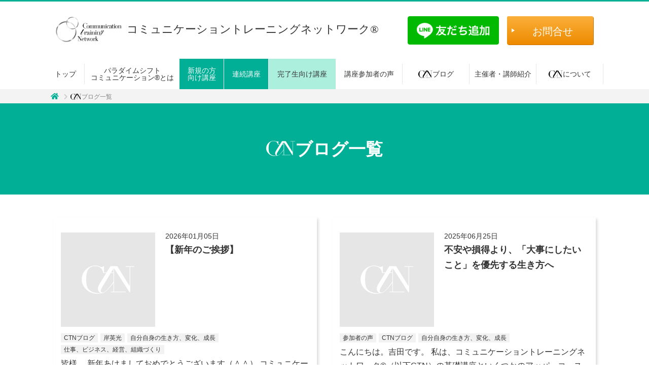

--- FILE ---
content_type: text/html; charset=UTF-8
request_url: https://communication.ne.jp/category/%E8%87%AA%E5%88%86%E8%87%AA%E8%BA%AB%E3%81%AE%E7%94%9F%E3%81%8D%E6%96%B9%E3%80%81%E5%A4%89%E5%8C%96%E3%80%81%E6%88%90%E9%95%B7/
body_size: 12784
content:
<!DOCTYPE html>
<html dir="ltr" lang="ja" prefix="og: https://ogp.me/ns#">
<head>
<meta charset="UTF-8">
<meta http-equiv="X-UA-Compatible" content="IE=edge"> 
<meta name="viewport" content="width=device-width, initial-scale=1">
<link rel="shortcut icon" type="image/x-icon" href="https://communication.ne.jp/wp_new/wp-content/themes/ctn/img/common/favicon.ico">
<link rel="stylesheet" href="https://stackpath.bootstrapcdn.com/bootstrap/4.3.1/css/bootstrap.min.css" integrity="sha384-ggOyR0iXCbMQv3Xipma34MD+dH/1fQ784/j6cY/iJTQUOhcWr7x9JvoRxT2MZw1T" crossorigin="anonymous">

<link rel="stylesheet" href="https://use.fontawesome.com/releases/v5.7.2/css/all.css" integrity="sha384-fnmOCqbTlWIlj8LyTjo7mOUStjsKC4pOpQbqyi7RrhN7udi9RwhKkMHpvLbHG9Sr" crossorigin="anonymous" rel="preload" as="style">




<link media="all" href="https://communication.ne.jp/wp_new/wp-content/cache/autoptimize/css/autoptimize_352022618fdaee502466942a8f2085b3.css" rel="stylesheet"><link media="screen" href="https://communication.ne.jp/wp_new/wp-content/cache/autoptimize/css/autoptimize_00df71b5809d374b00ce03791ac8fac1.css" rel="stylesheet"><title>自分自身の生き方、変化、成長 | コミュニケーショントレーニングネットワーク®</title>

		<!-- All in One SEO 4.9.2 - aioseo.com -->
	<meta name="robots" content="noindex, max-image-preview:large" />
	<link rel="canonical" href="https://communication.ne.jp/category/%e8%87%aa%e5%88%86%e8%87%aa%e8%ba%ab%e3%81%ae%e7%94%9f%e3%81%8d%e6%96%b9%e3%80%81%e5%a4%89%e5%8c%96%e3%80%81%e6%88%90%e9%95%b7/" />
	<link rel="next" href="https://communication.ne.jp/category/%E8%87%AA%E5%88%86%E8%87%AA%E8%BA%AB%E3%81%AE%E7%94%9F%E3%81%8D%E6%96%B9%E3%80%81%E5%A4%89%E5%8C%96%E3%80%81%E6%88%90%E9%95%B7/page/2/" />
	<meta name="generator" content="All in One SEO (AIOSEO) 4.9.2" />
		<script type="application/ld+json" class="aioseo-schema">
			{"@context":"https:\/\/schema.org","@graph":[{"@type":"BreadcrumbList","@id":"https:\/\/communication.ne.jp\/category\/%E8%87%AA%E5%88%86%E8%87%AA%E8%BA%AB%E3%81%AE%E7%94%9F%E3%81%8D%E6%96%B9%E3%80%81%E5%A4%89%E5%8C%96%E3%80%81%E6%88%90%E9%95%B7\/#breadcrumblist","itemListElement":[{"@type":"ListItem","@id":"https:\/\/communication.ne.jp#listItem","position":1,"name":"Home","item":"https:\/\/communication.ne.jp","nextItem":{"@type":"ListItem","@id":"https:\/\/communication.ne.jp\/category\/%e8%87%aa%e5%88%86%e8%87%aa%e8%ba%ab%e3%81%ae%e7%94%9f%e3%81%8d%e6%96%b9%e3%80%81%e5%a4%89%e5%8c%96%e3%80%81%e6%88%90%e9%95%b7\/#listItem","name":"\u81ea\u5206\u81ea\u8eab\u306e\u751f\u304d\u65b9\u3001\u5909\u5316\u3001\u6210\u9577"}},{"@type":"ListItem","@id":"https:\/\/communication.ne.jp\/category\/%e8%87%aa%e5%88%86%e8%87%aa%e8%ba%ab%e3%81%ae%e7%94%9f%e3%81%8d%e6%96%b9%e3%80%81%e5%a4%89%e5%8c%96%e3%80%81%e6%88%90%e9%95%b7\/#listItem","position":2,"name":"\u81ea\u5206\u81ea\u8eab\u306e\u751f\u304d\u65b9\u3001\u5909\u5316\u3001\u6210\u9577","previousItem":{"@type":"ListItem","@id":"https:\/\/communication.ne.jp#listItem","name":"Home"}}]},{"@type":"CollectionPage","@id":"https:\/\/communication.ne.jp\/category\/%E8%87%AA%E5%88%86%E8%87%AA%E8%BA%AB%E3%81%AE%E7%94%9F%E3%81%8D%E6%96%B9%E3%80%81%E5%A4%89%E5%8C%96%E3%80%81%E6%88%90%E9%95%B7\/#collectionpage","url":"https:\/\/communication.ne.jp\/category\/%E8%87%AA%E5%88%86%E8%87%AA%E8%BA%AB%E3%81%AE%E7%94%9F%E3%81%8D%E6%96%B9%E3%80%81%E5%A4%89%E5%8C%96%E3%80%81%E6%88%90%E9%95%B7\/","name":"\u81ea\u5206\u81ea\u8eab\u306e\u751f\u304d\u65b9\u3001\u5909\u5316\u3001\u6210\u9577 | \u30b3\u30df\u30e5\u30cb\u30b1\u30fc\u30b7\u30e7\u30f3\u30c8\u30ec\u30fc\u30cb\u30f3\u30b0\u30cd\u30c3\u30c8\u30ef\u30fc\u30af\u00ae","inLanguage":"ja","isPartOf":{"@id":"https:\/\/communication.ne.jp\/#website"},"breadcrumb":{"@id":"https:\/\/communication.ne.jp\/category\/%E8%87%AA%E5%88%86%E8%87%AA%E8%BA%AB%E3%81%AE%E7%94%9F%E3%81%8D%E6%96%B9%E3%80%81%E5%A4%89%E5%8C%96%E3%80%81%E6%88%90%E9%95%B7\/#breadcrumblist"}},{"@type":"Organization","@id":"https:\/\/communication.ne.jp\/#organization","name":"\u30b3\u30df\u30e5\u30cb\u30b1\u30fc\u30b7\u30e7\u30f3\u30c8\u30ec\u30fc\u30cb\u30f3\u30b0\u30cd\u30c3\u30c8\u30ef\u30fc\u30af\u00ae","description":"\u30b3\u30fc\u30c1\u30f3\u30b0\u30bb\u30c3\u30b7\u30e7\u30f3\u3001\u7814\u4fee\u3001\u8b1b\u5ea7\u3001\u30bb\u30df\u30ca\u30fc\u306a\u3069\u6a5f\u80fd\u3059\u308b\u30b3\u30df\u30e5\u30cb\u30b1\u30fc\u30b7\u30e7\u30f3\u30bb\u30f3\u30b9\u3092\u3001\u7686\u69d8\u306b\u304a\u5c4a\u3051\u3057\u3066\u3044\u307e\u3059\u3002","url":"https:\/\/communication.ne.jp\/","sameAs":["https:\/\/twitter.com\/CTN_coach"]},{"@type":"WebSite","@id":"https:\/\/communication.ne.jp\/#website","url":"https:\/\/communication.ne.jp\/","name":"\u30b3\u30df\u30e5\u30cb\u30b1\u30fc\u30b7\u30e7\u30f3\u30c8\u30ec\u30fc\u30cb\u30f3\u30b0\u30cd\u30c3\u30c8\u30ef\u30fc\u30af\u00ae","description":"\u30b3\u30fc\u30c1\u30f3\u30b0\u30bb\u30c3\u30b7\u30e7\u30f3\u3001\u7814\u4fee\u3001\u8b1b\u5ea7\u3001\u30bb\u30df\u30ca\u30fc\u306a\u3069\u6a5f\u80fd\u3059\u308b\u30b3\u30df\u30e5\u30cb\u30b1\u30fc\u30b7\u30e7\u30f3\u30bb\u30f3\u30b9\u3092\u3001\u7686\u69d8\u306b\u304a\u5c4a\u3051\u3057\u3066\u3044\u307e\u3059\u3002","inLanguage":"ja","publisher":{"@id":"https:\/\/communication.ne.jp\/#organization"}}]}
		</script>
		<!-- All in One SEO -->

<link rel='dns-prefetch' href='//static.addtoany.com' />
<link rel='dns-prefetch' href='//ajaxzip3.github.io' />
<link rel='dns-prefetch' href='//stats.wp.com' />
<link href='https://fonts.gstatic.com' crossorigin='anonymous' rel='preconnect' />
<link href='https://ajax.googleapis.com' rel='preconnect' />
<link href='https://fonts.googleapis.com' rel='preconnect' />
<link rel="alternate" type="application/rss+xml" title="コミュニケーショントレーニングネットワーク® &raquo; 自分自身の生き方、変化、成長 カテゴリーのフィード" href="https://communication.ne.jp/category/%e8%87%aa%e5%88%86%e8%87%aa%e8%ba%ab%e3%81%ae%e7%94%9f%e3%81%8d%e6%96%b9%e3%80%81%e5%a4%89%e5%8c%96%e3%80%81%e6%88%90%e9%95%b7/feed/" />






<script type="text/javascript" id="addtoany-core-js-before">
/* <![CDATA[ */
window.a2a_config=window.a2a_config||{};a2a_config.callbacks=[];a2a_config.overlays=[];a2a_config.templates={};a2a_localize = {
	Share: "共有",
	Save: "ブックマーク",
	Subscribe: "購読",
	Email: "メール",
	Bookmark: "ブックマーク",
	ShowAll: "すべて表示する",
	ShowLess: "小さく表示する",
	FindServices: "サービスを探す",
	FindAnyServiceToAddTo: "追加するサービスを今すぐ探す",
	PoweredBy: "Powered by",
	ShareViaEmail: "メールでシェアする",
	SubscribeViaEmail: "メールで購読する",
	BookmarkInYourBrowser: "ブラウザにブックマーク",
	BookmarkInstructions: "このページをブックマークするには、 Ctrl+D または \u2318+D を押下。",
	AddToYourFavorites: "お気に入りに追加",
	SendFromWebOrProgram: "任意のメールアドレスまたはメールプログラムから送信",
	EmailProgram: "メールプログラム",
	More: "詳細&#8230;",
	ThanksForSharing: "共有ありがとうございます !",
	ThanksForFollowing: "フォローありがとうございます !"
};


//# sourceURL=addtoany-core-js-before
/* ]]> */
</script>
<script type="text/javascript" defer src="https://static.addtoany.com/menu/page.js" id="addtoany-core-js"></script>
<script type="text/javascript" src="https://communication.ne.jp/wp_new/wp-includes/js/jquery/jquery.min.js" id="jquery-core-js"></script>
<script type="text/javascript" src="https://communication.ne.jp/wp_new/wp-includes/js/jquery/jquery-migrate.min.js" id="jquery-migrate-js"></script>
<script type="text/javascript" defer src="https://communication.ne.jp/wp_new/wp-content/plugins/add-to-any/addtoany.min.js" id="addtoany-jquery-js"></script>
<link rel="https://api.w.org/" href="https://communication.ne.jp/wp-json/" /><link rel="alternate" title="JSON" type="application/json" href="https://communication.ne.jp/wp-json/wp/v2/categories/14" />	
		<!-- Google Tag Manager -->
<script>(function(w,d,s,l,i){w[l]=w[l]||[];w[l].push({'gtm.start':
new Date().getTime(),event:'gtm.js'});var f=d.getElementsByTagName(s)[0],
j=d.createElement(s),dl=l!='dataLayer'?'&l='+l:'';j.async=true;j.src=
'https://www.googletagmanager.com/gtm.js?id='+i+dl;f.parentNode.insertBefore(j,f);
})(window,document,'script','dataLayer','GTM-MW6SFQH');</script>
<!-- End Google Tag Manager -->
<link rel="icon" href="https://communication.ne.jp/wp_new/wp-content/uploads/2026/01/cropped-logo-32x32.png" sizes="32x32" />
<link rel="icon" href="https://communication.ne.jp/wp_new/wp-content/uploads/2026/01/cropped-logo-192x192.png" sizes="192x192" />
<link rel="apple-touch-icon" href="https://communication.ne.jp/wp_new/wp-content/uploads/2026/01/cropped-logo-180x180.png" />
<meta name="msapplication-TileImage" content="https://communication.ne.jp/wp_new/wp-content/uploads/2026/01/cropped-logo-270x270.png" />
<noscript><style id="rocket-lazyload-nojs-css">.rll-youtube-player, [data-lazy-src]{display:none !important;}</style></noscript></head>
<body>
<header ontouchstart="">
	<div class="header_top_area">
					<a href="https://communication.ne.jp/" class="logo"><div class="logo_area"><noscript><img src="https://communication.ne.jp/wp_new/wp-content/themes/ctn/img/common/logo_ttl.svg" alt="コミュニケーショントレーニングネットワーク"></noscript><img class="lazyload" src='data:image/svg+xml,%3Csvg%20xmlns=%22http://www.w3.org/2000/svg%22%20viewBox=%220%200%20210%20140%22%3E%3C/svg%3E' data-src="https://communication.ne.jp/wp_new/wp-content/themes/ctn/img/common/logo_ttl.svg" alt="コミュニケーショントレーニングネットワーク"><span>コミュニケーション<br class="pc-hidden">トレーニングネットワーク®</span></div></a>
		        <!--<div class="line-it-button" data-lang="ja" data-type="friend" data-env="REAL"   data-lineId="@014mugqm" style="display: none;"></div>
            <script src="https://www.line-website.com/social-plugins/js/thirdparty/loader.min.js" async="async" defer="defer"></script>-->
		<div class="header_contact">
            <a href="https://lin.ee/TuYvAPt" class="head_line"><noscript><img src="https://scdn.line-apps.com/n/line_add_friends/btn/ja.png" alt="友だち追加" height="36" border="0"></noscript><img class="lazyload" src='data:image/svg+xml,%3Csvg%20xmlns=%22http://www.w3.org/2000/svg%22%20viewBox=%220%200%20210%2036%22%3E%3C/svg%3E' data-src="https://scdn.line-apps.com/n/line_add_friends/btn/ja.png" alt="友だち追加" height="36" border="0"></a>
			<a href="https://communication.ne.jp/contact/" class="mail">お問合せ</a>
		</div>
	</div>
	<div class="navigation">
		<div class="nav-container">
			<!-- navi for pc-->
			<nav id="gnav" class="pc_navi">
				<ul class="nav-list gnavi_pc">
					<li class="gn_item1"><a href="https://communication.ne.jp/">トップ</a></li>
					<li class="gn_item2"><a href="https://communication.ne.jp/how/">パラダイムシフト<br>コミュニケーション®とは</a></li>
					<!--<li class="gn_item3"><a href="https://communication.ne.jp/taiken/" class="gnavi_btn gnavi_btn_l">体験講座</a></li>-->
                    <li class="gn_item3">
                        <a href="https://communication.ne.jp/taiken/" class="gnavi_btn gnavi_btn_l">新規の方<br>向け講座</a>
                        <div class="menu">
							<ul class="menu_inner">
                                <li><a href="https://communication.ne.jp/taiken/">体験講座</a></li>
                                <li><a href="https://communication.ne.jp/course/ad_hoc/">AD-HOC講座</a></li>
							</ul>
						</div>
                    </li>
					<li class="gn_item4 toggle">
						<a href="https://communication.ne.jp/course/basic/" class="gnavi_btn gnavi_btn_r">連続講座</a>
						<div class="menu">
							<ul class="menu_inner">
								<li><a href="https://communication.ne.jp/course/paradigm-essence/">パラダイムエッセンスコース</a></li>
								<li><a href="https://communication.ne.jp/course/communication-essence/">コミュニケーションエッセンスコース</a></li>
							</ul>
						</div>
					</li>
<!--
					<li class="gn_item5 toggle">
						<a href="https://communication.ne.jp/japan/">全国講座窓口一覧</a>
						<div class="menu">
							<ul class="menu_inner menu_inner_top">
								<li><a href="https://communication.ne.jp/hokkaido/">北海道</a></li>
								<li><a href="https://communication.ne.jp/morioka/">盛岡</a></li>
								<li><a href="https://communication.ne.jp/sendai/">仙台</a></li>
								<li><a href="https://communication.ne.jp/tokyo/">東京</a></li>
							</ul>
							<ul class="menu_inner">
								<li><a href="https://communication.ne.jp/osaka/">大阪</a></li>
								<li><a href="https://communication.ne.jp/chushikoku/">中四国</a></li>
								<li><a href="https://communication.ne.jp/kyushu/">九州</a></li>
								<li><a href="https://communication.ne.jp/okinawa/">沖縄</a></li>
							</ul>
						</div>
					</li>
-->
					<li class="gn_item5 toggle">
						<a href="javascript:void(0)">完了生向け講座</a>
						<div class="menu">
							<ul class="menu_inner">
								<li><a href="https://communication.ne.jp/course/upper/">アッパーコース</a></li>
								<li><a href="https://communication.ne.jp/course/practice/">プラクティスコース</a></li>
                                <li><a href="https://communication.ne.jp/course/ad_hoc/">AD-HOC講座</a></li>
							</ul>
						</div>
					</li>
					<li class="gn_item6 toggle">
						<a href="https://communication.ne.jp/voice/">講座参加者の声</a>
						<div class="menu">
							<ul class="menu_inner">
								<li><a href="https://communication.ne.jp/voice/">講座参加者の声</a></li>
								<li><a href="https://communication.ne.jp/ctnfriends/"><noscript><img src="https://communication.ne.jp/wp_new/wp-content/themes/ctn/img/common/logo_white.svg" alt="コミュニケーショントレーニングネットワーク" class="ctn_logo"></noscript><img src='data:image/svg+xml,%3Csvg%20xmlns=%22http://www.w3.org/2000/svg%22%20viewBox=%220%200%20210%20140%22%3E%3C/svg%3E' data-src="https://communication.ne.jp/wp_new/wp-content/themes/ctn/img/common/logo_white.svg" alt="コミュニケーショントレーニングネットワーク" class="lazyload ctn_logo">フレンズ</a></li>
							</ul>
						</div>
					</li>
					<li class="gn_item7"><a href="https://communication.ne.jp/blog/"><noscript><img src="https://communication.ne.jp/wp_new/wp-content/themes/ctn/img/common/logo.svg" alt="コミュニケーショントレーニングネットワーク" class="ctn_logo"></noscript><img src='data:image/svg+xml,%3Csvg%20xmlns=%22http://www.w3.org/2000/svg%22%20viewBox=%220%200%20210%20140%22%3E%3C/svg%3E' data-src="https://communication.ne.jp/wp_new/wp-content/themes/ctn/img/common/logo.svg" alt="コミュニケーショントレーニングネットワーク" class="lazyload ctn_logo">ブログ</a></li>
					<li class="gn_item8 toggle">
						<a href="https://communication.ne.jp/instructor/">主催者・講師紹介</a>
						<div class="menu">
							<ul class="menu_inner">
								<li><a href="https://communication.ne.jp/request-instructor/">研修・講演・コーチングセッションのご依頼</a></li>
							</ul>
						</div>
					</li>
					<li class="gn_item9 toggle">
						<a href="https://communication.ne.jp/aboutus/"><noscript><img src="https://communication.ne.jp/wp_new/wp-content/themes/ctn/img/common/logo.svg" alt="コミュニケーショントレーニングネットワーク" class="ctn_logo"></noscript><img src='data:image/svg+xml,%3Csvg%20xmlns=%22http://www.w3.org/2000/svg%22%20viewBox=%220%200%20210%20140%22%3E%3C/svg%3E' data-src="https://communication.ne.jp/wp_new/wp-content/themes/ctn/img/common/logo.svg" alt="コミュニケーショントレーニングネットワーク" class="lazyload ctn_logo">について</a>
						<div class="menu">
							<ul class="menu_inner">
								<li><a href="https://communication.ne.jp/profile/">統括責任者からメッセージ</a></li>
                                <li><a href="https://communication.ne.jp/youtube_list/">YouTube一覧</a></li>
							</ul>
						</div>
					</li>
				</ul>
			</nav>
			<!-- navi for sp-->
			<nav class="mobile_navi">
				<div class="nav-mobile"><a id="nav-toggle" href="javascript:void(0)"><span></span></a></div>
				<ul class="nav-list gnavi_mobile">
					<li><a href="https://communication.ne.jp/">トップ</a></li>
					<li><a href="https://communication.ne.jp/how/">パラダイムシフトコミュニケーション®とは</a></li>
					<li class="gn_item5"><a href="javascript:void(0)">新規の方向け講座<i class="fas fa-angle-down"></i></a>
                        <ul class="nav-dropdown">
                            <li><a href="https://communication.ne.jp/course/ad_hoc/">AD-HOC講座</a></li>
                            <li><a href="https://communication.ne.jp/taiken/">体験講座</a></li>
                        </ul>
                    </li>
					<li><a href="https://communication.ne.jp/course/basic/" class="gnavi_btn gnavi_btn_r">連続講座</a></li>
					<li><a href="https://communication.ne.jp/course/paradigm-essence/">パラダイムエッセンスコース</a></li>
					<li><a href="https://communication.ne.jp/course/communication-essence/">コミュニケーションエッセンスコース</a></li>
<!--
					<li><a href="javascript:void(0)">全国講座窓口一覧<i class="fas fa-angle-down"></i></a>
						<ul class="nav-dropdown">
							<li><a href="https://communication.ne.jp/hokkaido/">北海道</a></li>
							<li><a href="https://communication.ne.jp/morioka/">盛岡</a></li>
							<li><a href="https://communication.ne.jp/sendai/">仙台</a></li>
							<li><a href="https://communication.ne.jp/tokyo/">東京</a></li>
							<li><a href="https://communication.ne.jp/osaka/">大阪</a></li>
							<li><a href="https://communication.ne.jp/chushikoku/">中四国</a></li>
							<li><a href="https://communication.ne.jp/kyushu/">九州</a></li>
							<li><a href="https://communication.ne.jp/okinawa/">沖縄</a></li>
						</ul>
					</li>
-->
					<li class="gn_item5"><a href="javascript:void(0)">完了生向け講座<i class="fas fa-angle-down"></i></a>
						<ul class="nav-dropdown">
							<li><a href="https://communication.ne.jp/course/upper/">アッパーコース</a></li>
							<li><a href="https://communication.ne.jp/course/practice/">プラクティスコース</a></li>
                            <li><a href="https://communication.ne.jp/course/ad_hoc/">AD-HOC講座</a></li>
						</ul>
					</li>
					<li><a href="https://communication.ne.jp/voice/">講座参加者の声</a></li>
					<li><a href="https://communication.ne.jp/ctnfriends/"><noscript><img src="https://communication.ne.jp/wp_new/wp-content/themes/ctn/img/common/logo.svg" alt="コミュニケーショントレーニングネットワーク" class="ctn_logo"></noscript><img src='data:image/svg+xml,%3Csvg%20xmlns=%22http://www.w3.org/2000/svg%22%20viewBox=%220%200%20210%20140%22%3E%3C/svg%3E' data-src="https://communication.ne.jp/wp_new/wp-content/themes/ctn/img/common/logo.svg" alt="コミュニケーショントレーニングネットワーク" class="lazyload ctn_logo">フレンズ</a></li>
					<li><a href="https://communication.ne.jp/blog/"><noscript><img src="https://communication.ne.jp/wp_new/wp-content/themes/ctn/img/common/logo.svg" alt="コミュニケーショントレーニングネットワーク" class="ctn_logo"></noscript><img src='data:image/svg+xml,%3Csvg%20xmlns=%22http://www.w3.org/2000/svg%22%20viewBox=%220%200%20210%20140%22%3E%3C/svg%3E' data-src="https://communication.ne.jp/wp_new/wp-content/themes/ctn/img/common/logo.svg" alt="コミュニケーショントレーニングネットワーク" class="lazyload ctn_logo">ブログ</a></li>
					<li><a href="https://communication.ne.jp/instructor/">主催者・講師紹介</a></li>
					<li><a href="https://communication.ne.jp/request-instructor/">研修・講演・コーチングセッションのご依頼</a></li>
					<li><a href="https://communication.ne.jp/aboutus/"><noscript><img src="https://communication.ne.jp/wp_new/wp-content/themes/ctn/img/common/logo.svg" alt="コミュニケーショントレーニングネットワーク" class="ctn_logo"></noscript><img src='data:image/svg+xml,%3Csvg%20xmlns=%22http://www.w3.org/2000/svg%22%20viewBox=%220%200%20210%20140%22%3E%3C/svg%3E' data-src="https://communication.ne.jp/wp_new/wp-content/themes/ctn/img/common/logo.svg" alt="コミュニケーショントレーニングネットワーク" class="lazyload ctn_logo">について</a></li>
					<li><a href="https://communication.ne.jp/profile/">統括責任者からメッセージ</a></li>
                    <li><a href="https://communication.ne.jp/youtube_list/">YouTube一覧</a></li>
                    <li><a href="https://lin.ee/TuYvAPt" class="head_line"><noscript><img src="https://scdn.line-apps.com/n/line_add_friends/btn/ja.png" alt="友だち追加"></noscript><img class="lazyload" src='data:image/svg+xml,%3Csvg%20xmlns=%22http://www.w3.org/2000/svg%22%20viewBox=%220%200%20210%20140%22%3E%3C/svg%3E' data-src="https://scdn.line-apps.com/n/line_add_friends/btn/ja.png" alt="友だち追加"></a></li>
				</ul>
		    </nav>
		</div>
	</div>
</header>
<!-- /#head-area -->
<div class="wrap page_lower page_blog" ontouchstart="">
	<div class="topic_path">
		<div class="topic_path_inner">
			<a href="https://communication.ne.jp/"><i class="fas fa-home"></i></a>
			<i class="fas fa-chevron-right"></i><span><noscript><img src="https://communication.ne.jp/wp_new/wp-content/themes/ctn/img/common/logo.svg" alt="コミュニケーショントレーニングネットワーク" class="ctn_logo"></noscript><img src='data:image/svg+xml,%3Csvg%20xmlns=%22http://www.w3.org/2000/svg%22%20viewBox=%220%200%20210%20140%22%3E%3C/svg%3E' data-src="https://communication.ne.jp/wp_new/wp-content/themes/ctn/img/common/logo.svg" alt="コミュニケーショントレーニングネットワーク" class="lazyload ctn_logo">ブログ一覧</span>
		</div>
	</div>
	<div class="mv_lower">
		<h1 class="mv_title"><noscript><img src="https://communication.ne.jp/wp_new/wp-content/themes/ctn/img/common/logo_white.svg" alt="コミュニケーショントレーニングネットワーク" class="ctn_logo"></noscript><img src='data:image/svg+xml,%3Csvg%20xmlns=%22http://www.w3.org/2000/svg%22%20viewBox=%220%200%20210%20140%22%3E%3C/svg%3E' data-src="https://communication.ne.jp/wp_new/wp-content/themes/ctn/img/common/logo_white.svg" alt="コミュニケーショントレーニングネットワーク" class="lazyload ctn_logo">ブログ一覧</h1>
	</div>
	<section class="sct_blog">
		<div class="inner">
			<div class="row">
																	<div class="col-sm-6">
						<div class="col_inner">
							<div class="box_top">
								<div class="col-l">
									<noscript><img src="https://communication.ne.jp/wp_new/wp-content/themes/ctn/img/common/noimage.jpg" alt="【新年のご挨拶】" /></noscript><img class="lazyload" src='data:image/svg+xml,%3Csvg%20xmlns=%22http://www.w3.org/2000/svg%22%20viewBox=%220%200%20210%20140%22%3E%3C/svg%3E' data-src="https://communication.ne.jp/wp_new/wp-content/themes/ctn/img/common/noimage.jpg" alt="【新年のご挨拶】" />
								</div>
								<div class="col-r">
									<div class="date">2026年01月05日</div>
									<p class="title">【新年のご挨拶】</p>
								</div>
							</div>
							<span class="category">CTNブログ</span><span class="category">岸英光</span><span class="category">自分自身の生き方、変化、成長</span><span class="category">仕事、ビジネス、経営、組織づくり</span>							<div class="excerpt"><p>皆様、 新年あけましておめでとうございます（＾＾） コミュニケーショントレーニングネットワークⓇ 統括責任者の岸 英光です。 いつも凛として広く深く強くてしなやかな パートナーシップを心の底からありがとうございます。 旧 [&hellip;]</p>
</div>
							<div class="btn_area">
								<a href="https://communication.ne.jp/260105/" class="detail-btn">続きをみる</a>
							</div>
						</div>
						</div>
																	<div class="col-sm-6">
						<div class="col_inner">
							<div class="box_top">
								<div class="col-l">
									<noscript><img src="https://communication.ne.jp/wp_new/wp-content/themes/ctn/img/common/noimage.jpg" alt="不安や損得より、「大事にしたいこと」を優先する生き方へ" /></noscript><img class="lazyload" src='data:image/svg+xml,%3Csvg%20xmlns=%22http://www.w3.org/2000/svg%22%20viewBox=%220%200%20210%20140%22%3E%3C/svg%3E' data-src="https://communication.ne.jp/wp_new/wp-content/themes/ctn/img/common/noimage.jpg" alt="不安や損得より、「大事にしたいこと」を優先する生き方へ" />
								</div>
								<div class="col-r">
									<div class="date">2025年06月25日</div>
									<p class="title">不安や損得より、「大事にしたいこと」を優先する生き方へ</p>
								</div>
							</div>
							<span class="category">参加者の声</span><span class="category">CTNブログ</span><span class="category">自分自身の生き方、変化、成長</span>							<div class="excerpt"><p>こんにちは。吉田です。 私は、コミュニケーショントレーニングネットワーク︎®（以下CTN）の基礎講座といくつかのアッパーコースを修了しました。 現在はシステム開発のマネージャーとして働く一方で、副業としてストレッチトレー [&hellip;]</p>
</div>
							<div class="btn_area">
								<a href="https://communication.ne.jp/18232/" class="detail-btn">続きをみる</a>
							</div>
						</div>
						</div>
																	<div class="col-sm-6">
						<div class="col_inner">
							<div class="box_top">
								<div class="col-l">
									<noscript><img src="https://communication.ne.jp/wp_new/wp-content/uploads/2025/02/DSC_0024-200x300.jpg" alt="「反対される…」の正体は自分だった？！パラダイムシフトで変わった世界" /></noscript><img class="lazyload" src='data:image/svg+xml,%3Csvg%20xmlns=%22http://www.w3.org/2000/svg%22%20viewBox=%220%200%20210%20140%22%3E%3C/svg%3E' data-src="https://communication.ne.jp/wp_new/wp-content/uploads/2025/02/DSC_0024-200x300.jpg" alt="「反対される…」の正体は自分だった？！パラダイムシフトで変わった世界" />
								</div>
								<div class="col-r">
									<div class="date">2025年02月16日</div>
									<p class="title">「反対される…」の正体は自分だった？！パラダイムシフトで変わった世界</p>
								</div>
							</div>
							<span class="category">参加者の声</span><span class="category">CTNブログ</span><span class="category">自分自身の生き方、変化、成長</span><span class="category">仕事、ビジネス、経営、組織づくり</span>							<div class="excerpt"><p>こんにちは。 CTNの講座完了生の相内です。 私は、私がやりたいことを宣⾔すると毎回反対する⼈が現れて行く手を阻むので、 長い間、この世の中は厳しいなぁと思いながら過ごしてきました。 ところがCTNの講座に参加してから⾒ [&hellip;]</p>
</div>
							<div class="btn_area">
								<a href="https://communication.ne.jp/b20250216/" class="detail-btn">続きをみる</a>
							</div>
						</div>
						</div>
																	<div class="col-sm-6">
						<div class="col_inner">
							<div class="box_top">
								<div class="col-l">
									<noscript><img src="https://communication.ne.jp/wp_new/wp-content/uploads/2024/08/29234055_s-300x200.jpg" alt="AD-HOC講座 vol.4　参加者さまの声" /></noscript><img class="lazyload" src='data:image/svg+xml,%3Csvg%20xmlns=%22http://www.w3.org/2000/svg%22%20viewBox=%220%200%20210%20140%22%3E%3C/svg%3E' data-src="https://communication.ne.jp/wp_new/wp-content/uploads/2024/08/29234055_s-300x200.jpg" alt="AD-HOC講座 vol.4　参加者さまの声" />
								</div>
								<div class="col-r">
									<div class="date">2025年02月15日</div>
									<p class="title">AD-HOC講座 vol.4　参加者さまの声</p>
								</div>
							</div>
							<span class="category">人間関係</span><span class="category">講座案内</span><span class="category">参加者の声</span><span class="category">CTNブログ</span><span class="category">岸英光</span><span class="category">講座・イベント情報、報告、講座に参加して</span><span class="category">家族、親子、子ども・親との関係など</span><span class="category">自分自身の生き方、変化、成長</span><span class="category">仕事、ビジネス、経営、組織づくり</span><span class="category">その他講座</span>							<div class="excerpt"><p>今年5月から新しくスタートしたAD-HOC講座 新規の方でも、完了生でも、参加された皆さまの創られた結果が素晴らしく、ほんの一部ですが、参加者様の声を皆さまにお届けします。 &nbsp; &nbsp; &nbsp; ▼　 [&hellip;]</p>
</div>
							<div class="btn_area">
								<a href="https://communication.ne.jp/24ah4_voice" class="detail-btn">続きをみる</a>
							</div>
						</div>
						</div>
																	<div class="col-sm-6">
						<div class="col_inner">
							<div class="box_top">
								<div class="col-l">
									<noscript><img src="https://communication.ne.jp/wp_new/wp-content/themes/ctn/img/common/noimage.jpg" alt="【新年のご挨拶】" /></noscript><img class="lazyload" src='data:image/svg+xml,%3Csvg%20xmlns=%22http://www.w3.org/2000/svg%22%20viewBox=%220%200%20210%20140%22%3E%3C/svg%3E' data-src="https://communication.ne.jp/wp_new/wp-content/themes/ctn/img/common/noimage.jpg" alt="【新年のご挨拶】" />
								</div>
								<div class="col-r">
									<div class="date">2025年01月06日</div>
									<p class="title">【新年のご挨拶】</p>
								</div>
							</div>
							<span class="category">CTNブログ</span><span class="category">岸英光</span><span class="category">自分自身の生き方、変化、成長</span><span class="category">仕事、ビジネス、経営、組織づくり</span>							<div class="excerpt"><p>新年あけましておめでとうございます（＾＾） コミュニケーショントレーニングネットワークⓇ統括責任者の岸 英光です。 いつも優しく深く、そして強くしなやかなパートナーシップを 心の底からありがとうございます。 旧年中は大変 [&hellip;]</p>
</div>
							<div class="btn_area">
								<a href="https://communication.ne.jp/b20250106/" class="detail-btn">続きをみる</a>
							</div>
						</div>
						</div>
																	<div class="col-sm-6">
						<div class="col_inner">
							<div class="box_top">
								<div class="col-l">
									<noscript><img src="https://communication.ne.jp/wp_new/wp-content/uploads/2024/08/29234055_s-300x200.jpg" alt="AD-HOC講座 vol.3　参加者さまの声" /></noscript><img class="lazyload" src='data:image/svg+xml,%3Csvg%20xmlns=%22http://www.w3.org/2000/svg%22%20viewBox=%220%200%20210%20140%22%3E%3C/svg%3E' data-src="https://communication.ne.jp/wp_new/wp-content/uploads/2024/08/29234055_s-300x200.jpg" alt="AD-HOC講座 vol.3　参加者さまの声" />
								</div>
								<div class="col-r">
									<div class="date">2024年11月01日</div>
									<p class="title">AD-HOC講座 vol.3　参加者さまの声</p>
								</div>
							</div>
							<span class="category">その他講座</span><span class="category">講座案内</span><span class="category">参加者の声</span><span class="category">CTNブログ</span><span class="category">岸英光</span><span class="category">講座・イベント情報、報告、講座に参加して</span><span class="category">家族、親子、子ども・親との関係など</span><span class="category">自分自身の生き方、変化、成長</span><span class="category">仕事、ビジネス、経営、組織づくり</span><span class="category">人間関係</span>							<div class="excerpt"><p>今年5月から新しくスタートしたAD-HOC講座 新規の方でも、完了生でも、参加された皆さまの創られた結果が素晴らしく、ほんの一部ですが、参加者様の声を皆さまにお届けします。 &nbsp; &nbsp; &nbsp; ▼　 [&hellip;]</p>
</div>
							<div class="btn_area">
								<a href="https://communication.ne.jp/24ah3_voice" class="detail-btn">続きをみる</a>
							</div>
						</div>
						</div>
																	<div class="col-sm-6">
						<div class="col_inner">
							<div class="box_top">
								<div class="col-l">
									<noscript><img src="https://communication.ne.jp/wp_new/wp-content/uploads/2024/08/29234055_s-300x200.jpg" alt="AD-HOC講座 vol.2　参加者さまの声" /></noscript><img class="lazyload" src='data:image/svg+xml,%3Csvg%20xmlns=%22http://www.w3.org/2000/svg%22%20viewBox=%220%200%20210%20140%22%3E%3C/svg%3E' data-src="https://communication.ne.jp/wp_new/wp-content/uploads/2024/08/29234055_s-300x200.jpg" alt="AD-HOC講座 vol.2　参加者さまの声" />
								</div>
								<div class="col-r">
									<div class="date">2024年08月19日</div>
									<p class="title">AD-HOC講座 vol.2　参加者さまの声</p>
								</div>
							</div>
							<span class="category">家族、親子、子ども・親との関係など</span><span class="category">参加者の声</span><span class="category">CTNブログ</span><span class="category">岸英光</span><span class="category">自分自身の生き方、変化、成長</span><span class="category">人間関係</span>							<div class="excerpt"><p>今年5月から新しくスタートしたAD-HOC講座 新規の方でも、完了生でも、参加された皆さまの創られた結果が素晴らしく、ほんの一部ですが、参加者様の声を皆さまにお届けします。 &nbsp; &nbsp; &nbsp; ▼　 [&hellip;]</p>
</div>
							<div class="btn_area">
								<a href="https://communication.ne.jp/24ah2_voice" class="detail-btn">続きをみる</a>
							</div>
						</div>
						</div>
																	<div class="col-sm-6">
						<div class="col_inner">
							<div class="box_top">
								<div class="col-l">
									<noscript><img src="https://communication.ne.jp/wp_new/wp-content/uploads/2024/08/4f519e326170af915566b1ca21d1ffa6-300x212.png" alt="やることが多くてパンク寸前…からの逆転！頑張らなくても軽やかに結果が出たお話" /></noscript><img class="lazyload" src='data:image/svg+xml,%3Csvg%20xmlns=%22http://www.w3.org/2000/svg%22%20viewBox=%220%200%20210%20140%22%3E%3C/svg%3E' data-src="https://communication.ne.jp/wp_new/wp-content/uploads/2024/08/4f519e326170af915566b1ca21d1ffa6-300x212.png" alt="やることが多くてパンク寸前…からの逆転！頑張らなくても軽やかに結果が出たお話" />
								</div>
								<div class="col-r">
									<div class="date">2024年08月01日</div>
									<p class="title">やることが多くてパンク寸前…からの逆転！頑張らなくても軽やかに結果が出たお話</p>
								</div>
							</div>
							<span class="category">講座案内</span><span class="category">CTNブログ</span><span class="category">自分自身の生き方、変化、成長</span><span class="category">仕事、ビジネス、経営、組織づくり</span>							<div class="excerpt"><p>こんにちは。 コミュニケーショントレーニングネットワーク®主催の牧野です。 5月から新しくローンチしたAD-HOC講座を担当しています。 AD-HOCとは、「特定の目的のため」とか「「行き当たりばったり」という意味のラテ [&hellip;]</p>
</div>
							<div class="btn_area">
								<a href="https://communication.ne.jp/b20240731/" class="detail-btn">続きをみる</a>
							</div>
						</div>
						</div>
																	<div class="col-sm-6">
						<div class="col_inner">
							<div class="box_top">
								<div class="col-l">
									<noscript><img src="https://communication.ne.jp/wp_new/wp-content/uploads/2024/07/c1e8b51fe13349dff12e237292e9af23.jpg" alt="うまくいかなかったことの先に・・・自分の想像を超えた結果が！！" /></noscript><img class="lazyload" src='data:image/svg+xml,%3Csvg%20xmlns=%22http://www.w3.org/2000/svg%22%20viewBox=%220%200%20210%20140%22%3E%3C/svg%3E' data-src="https://communication.ne.jp/wp_new/wp-content/uploads/2024/07/c1e8b51fe13349dff12e237292e9af23.jpg" alt="うまくいかなかったことの先に・・・自分の想像を超えた結果が！！" />
								</div>
								<div class="col-r">
									<div class="date">2024年07月17日</div>
									<p class="title">うまくいかなかったことの先に・・・自分の想像を超えた結果が！！</p>
								</div>
							</div>
							<span class="category">CTNブログ</span><span class="category">自分自身の生き方、変化、成長</span><span class="category">仕事、ビジネス、経営、組織づくり</span>							<div class="excerpt"><p>こんにちは、原　登志文です。 現在コミュニケーショントレーニングネットワーク®（以下CTN）で講師としてトレーニング中です。 みなさんはご自身の目標が達成できず、がっかりしたことはありませんか？ しかも何度やってもうまく [&hellip;]</p>
</div>
							<div class="btn_area">
								<a href="https://communication.ne.jp/b20240717/" class="detail-btn">続きをみる</a>
							</div>
						</div>
						</div>
																	<div class="col-sm-6">
						<div class="col_inner">
							<div class="box_top">
								<div class="col-l">
									<noscript><img src="https://communication.ne.jp/wp_new/wp-content/uploads/2024/07/20240602111830-300x225.jpeg" alt="人生を自分らしく成功するためのおすすめの方法" /></noscript><img class="lazyload" src='data:image/svg+xml,%3Csvg%20xmlns=%22http://www.w3.org/2000/svg%22%20viewBox=%220%200%20210%20140%22%3E%3C/svg%3E' data-src="https://communication.ne.jp/wp_new/wp-content/uploads/2024/07/20240602111830-300x225.jpeg" alt="人生を自分らしく成功するためのおすすめの方法" />
								</div>
								<div class="col-r">
									<div class="date">2024年07月10日</div>
									<p class="title">人生を自分らしく成功するためのおすすめの方法</p>
								</div>
							</div>
							<span class="category">自分自身の生き方、変化、成長</span><span class="category">仕事、ビジネス、経営、組織づくり</span><span class="category">CTNブログ</span>							<div class="excerpt"><p>こんにちは、大阪でWEBコンサルタントやコーチをしている上野山です。 私がパラダイムシフトコミュニケーション®（当初はコーチング）のセンスに出会って15年が経とうとしています。 コーチング、パラダイムシフト、自分、他者と [&hellip;]</p>
</div>
							<div class="btn_area">
								<a href="https://communication.ne.jp/b20240710/" class="detail-btn">続きをみる</a>
							</div>
						</div>
						</div>
					
			</div>
				<div class="pager_wrap">
		<ul class='pager_items clearfix'>			<li class='pager_item current'><span aria-current="page" class="page-numbers current">1</span></li>			<li class='pager_item'><span class="page-numbers dots">&hellip;</span></li>			<li class='pager_item'><a class="page-numbers" href="https://communication.ne.jp/category/%E8%87%AA%E5%88%86%E8%87%AA%E8%BA%AB%E3%81%AE%E7%94%9F%E3%81%8D%E6%96%B9%E3%80%81%E5%A4%89%E5%8C%96%E3%80%81%E6%88%90%E9%95%B7/page/23/">23</a></li>			<li class='pager_item'><a class="next page-numbers" href="https://communication.ne.jp/category/%E8%87%AA%E5%88%86%E8%87%AA%E8%BA%AB%E3%81%AE%E7%94%9F%E3%81%8D%E6%96%B9%E3%80%81%E5%A4%89%E5%8C%96%E3%80%81%E6%88%90%E9%95%B7/page/2/"><i class="fas fa-chevron-right"></i></a></li>		</ul>
	</div><!-- /pager_wrap -->
			<div class="row row_archive_list">
				<div class="col-sm-6">
					<div class="archive_list">
						<ul class="category_list">
						<li class="categories"><div class="title">カテゴリー</div><ul>	<li class="cat-item cat-item-18"><a href="https://communication.ne.jp/category/%e6%95%99%e8%82%b2/">教育</a>
</li>
	<li class="cat-item cat-item-202"><a href="https://communication.ne.jp/category/sonota/">その他講座</a>
</li>
	<li class="cat-item cat-item-184"><a href="https://communication.ne.jp/category/%e4%ba%ba%e9%96%93%e9%96%a2%e4%bf%82/">人間関係</a>
</li>
	<li class="cat-item cat-item-45"><a href="https://communication.ne.jp/category/%e7%a6%8f%e7%a5%89/">福祉</a>
</li>
	<li class="cat-item cat-item-32"><a href="https://communication.ne.jp/category/%e3%82%b9%e3%83%9d%e3%83%bc%e3%83%84/">スポーツ</a>
</li>
	<li class="cat-item cat-item-30"><a href="https://communication.ne.jp/category/%e4%bb%8b%e8%ad%b7%e3%80%81%e7%a6%8f%e7%a5%89/">介護、福祉</a>
</li>
	<li class="cat-item cat-item-25"><a href="https://communication.ne.jp/category/%e4%bb%95%e4%ba%8b%e3%80%81%e3%83%93%e3%82%b8%e3%83%8d%e3%82%b9%e3%80%81%e7%b5%8c%e5%96%b6%e3%80%81%e7%b5%84%e7%b9%94%e3%81%a5%e3%81%8f%e3%82%8a/">仕事、ビジネス、経営、組織づくり</a>
</li>
	<li class="cat-item cat-item-20"><a href="https://communication.ne.jp/category/%e6%97%a5%e5%b8%b8%e7%94%9f%e6%b4%bb%e3%81%a7%e3%81%ae%e6%b0%97%e3%81%a5%e3%81%8d%e3%80%81%e8%b6%a3%e5%91%b3/">日常生活での気づき、趣味</a>
</li>
	<li class="cat-item cat-item-19"><a href="https://communication.ne.jp/category/%e5%8c%bb%e7%99%82%e3%80%81%e7%9c%8b%e8%ad%b7%e3%80%81%e6%ad%af%e7%a7%91%e3%80%81%e3%83%aa%e3%83%8f%e3%83%93%e3%83%aa/">医療、看護、歯科、リハビリ</a>
</li>
	<li class="cat-item cat-item-14 current-cat"><a aria-current="page" href="https://communication.ne.jp/category/%e8%87%aa%e5%88%86%e8%87%aa%e8%ba%ab%e3%81%ae%e7%94%9f%e3%81%8d%e6%96%b9%e3%80%81%e5%a4%89%e5%8c%96%e3%80%81%e6%88%90%e9%95%b7/">自分自身の生き方、変化、成長</a>
</li>
	<li class="cat-item cat-item-13"><a href="https://communication.ne.jp/category/%e5%ae%b6%e6%97%8f%e3%80%81%e8%a6%aa%e5%ad%90%e3%80%81%e5%ad%90%e3%81%a9%e3%82%82%e3%83%bb%e8%a6%aa%e3%81%a8%e3%81%ae%e9%96%a2%e4%bf%82%e3%81%aa%e3%81%a9/">家族、親子、子ども・親との関係など</a>
</li>
	<li class="cat-item cat-item-12"><a href="https://communication.ne.jp/category/%e8%ac%9b%e5%ba%a7%e3%83%bb%e3%82%a4%e3%83%99%e3%83%b3%e3%83%88%e6%83%85%e5%a0%b1%e3%80%81%e5%a0%b1%e5%91%8a%e3%80%81%e8%ac%9b%e5%ba%a7%e3%81%ab%e5%8f%82%e5%8a%a0%e3%81%97%e3%81%a6/">講座・イベント情報、報告、講座に参加して</a>
</li>
	<li class="cat-item cat-item-11"><a href="https://communication.ne.jp/category/%e5%b2%b8%e8%8b%b1%e5%85%89/">岸英光</a>
</li>
	<li class="cat-item cat-item-10"><a href="https://communication.ne.jp/category/ctn-blog/">CTNブログ</a>
</li>
	<li class="cat-item cat-item-9"><a href="https://communication.ne.jp/category/m-magazine/">メルマガ</a>
</li>
	<li class="cat-item cat-item-8"><a href="https://communication.ne.jp/category/voice/">参加者の声</a>
</li>
	<li class="cat-item cat-item-7"><a href="https://communication.ne.jp/category/kouza/">講座案内</a>
</li>
	<li class="cat-item cat-item-1"><a href="https://communication.ne.jp/category/%e6%9c%aa%e5%88%86%e9%a1%9e/">未分類</a>
</li>
</ul></li>						</ul>
					</div>
				</div>
				<div class="col-sm-6">
<!--
					<div class="archive_list">
						<ul class="monthly_list">
							<li>
								<div class="title">月別アーカイブ</div>
								<ul>
									<li><a href='https://communication.ne.jp/date/2026/01/'>2026年1月</a></li>
	<li><a href='https://communication.ne.jp/date/2025/10/'>2025年10月</a></li>
	<li><a href='https://communication.ne.jp/date/2025/07/'>2025年7月</a></li>
	<li><a href='https://communication.ne.jp/date/2025/06/'>2025年6月</a></li>
	<li><a href='https://communication.ne.jp/date/2025/02/'>2025年2月</a></li>
	<li><a href='https://communication.ne.jp/date/2025/01/'>2025年1月</a></li>
	<li><a href='https://communication.ne.jp/date/2024/11/'>2024年11月</a></li>
	<li><a href='https://communication.ne.jp/date/2024/08/'>2024年8月</a></li>
	<li><a href='https://communication.ne.jp/date/2024/07/'>2024年7月</a></li>
	<li><a href='https://communication.ne.jp/date/2024/06/'>2024年6月</a></li>
	<li><a href='https://communication.ne.jp/date/2024/05/'>2024年5月</a></li>
	<li><a href='https://communication.ne.jp/date/2024/04/'>2024年4月</a></li>
								</ul>
							</li>
						</ul>
					</div>
-->
					<div class="archive_list month_archive_list">
						<div class="title">月別アーカイブ</div>
						<ul class="archive-list"><li class="year acv_open current">2026年<ul class="month-archive-list">	<li><a href='https://communication.ne.jp/date/2026/01/'>2026年1月</a>&nbsp;(1)</ul><li class="year">2025年<ul class="month-archive-list"></li>
	<li><a href='https://communication.ne.jp/date/2025/10/'>2025年10月</a>&nbsp;(1)</li>
	<li><a href='https://communication.ne.jp/date/2025/07/'>2025年7月</a>&nbsp;(1)</li>
	<li><a href='https://communication.ne.jp/date/2025/06/'>2025年6月</a>&nbsp;(1)</li>
	<li><a href='https://communication.ne.jp/date/2025/02/'>2025年2月</a>&nbsp;(2)</li>
	<li><a href='https://communication.ne.jp/date/2025/01/'>2025年1月</a>&nbsp;(1)</ul><li class="year">2024年<ul class="month-archive-list"></li>
	<li><a href='https://communication.ne.jp/date/2024/11/'>2024年11月</a>&nbsp;(1)</li>
	<li><a href='https://communication.ne.jp/date/2024/08/'>2024年8月</a>&nbsp;(3)</li>
	<li><a href='https://communication.ne.jp/date/2024/07/'>2024年7月</a>&nbsp;(4)</li>
	<li><a href='https://communication.ne.jp/date/2024/06/'>2024年6月</a>&nbsp;(5)</li>
	<li><a href='https://communication.ne.jp/date/2024/05/'>2024年5月</a>&nbsp;(5)</li>
	<li><a href='https://communication.ne.jp/date/2024/04/'>2024年4月</a>&nbsp;(4)</li>
	<li><a href='https://communication.ne.jp/date/2024/03/'>2024年3月</a>&nbsp;(4)</li>
	<li><a href='https://communication.ne.jp/date/2024/02/'>2024年2月</a>&nbsp;(4)</li>
	<li><a href='https://communication.ne.jp/date/2024/01/'>2024年1月</a>&nbsp;(5)</ul><li class="year">2023年<ul class="month-archive-list"></li>
	<li><a href='https://communication.ne.jp/date/2023/12/'>2023年12月</a>&nbsp;(4)</li>
	<li><a href='https://communication.ne.jp/date/2023/11/'>2023年11月</a>&nbsp;(5)</li>
	<li><a href='https://communication.ne.jp/date/2023/10/'>2023年10月</a>&nbsp;(5)</li>
	<li><a href='https://communication.ne.jp/date/2023/09/'>2023年9月</a>&nbsp;(4)</li>
	<li><a href='https://communication.ne.jp/date/2023/08/'>2023年8月</a>&nbsp;(5)</li>
	<li><a href='https://communication.ne.jp/date/2023/07/'>2023年7月</a>&nbsp;(4)</li>
	<li><a href='https://communication.ne.jp/date/2023/06/'>2023年6月</a>&nbsp;(4)</li>
	<li><a href='https://communication.ne.jp/date/2023/05/'>2023年5月</a>&nbsp;(4)</li>
	<li><a href='https://communication.ne.jp/date/2023/04/'>2023年4月</a>&nbsp;(4)</li>
	<li><a href='https://communication.ne.jp/date/2023/03/'>2023年3月</a>&nbsp;(6)</li>
	<li><a href='https://communication.ne.jp/date/2023/02/'>2023年2月</a>&nbsp;(4)</li>
	<li><a href='https://communication.ne.jp/date/2023/01/'>2023年1月</a>&nbsp;(3)</ul><li class="year">2022年<ul class="month-archive-list"></li>
	<li><a href='https://communication.ne.jp/date/2022/12/'>2022年12月</a>&nbsp;(4)</li>
	<li><a href='https://communication.ne.jp/date/2022/11/'>2022年11月</a>&nbsp;(5)</li>
	<li><a href='https://communication.ne.jp/date/2022/10/'>2022年10月</a>&nbsp;(4)</li>
	<li><a href='https://communication.ne.jp/date/2022/09/'>2022年9月</a>&nbsp;(4)</li>
	<li><a href='https://communication.ne.jp/date/2022/08/'>2022年8月</a>&nbsp;(5)</li>
	<li><a href='https://communication.ne.jp/date/2022/07/'>2022年7月</a>&nbsp;(5)</li>
	<li><a href='https://communication.ne.jp/date/2022/06/'>2022年6月</a>&nbsp;(5)</li>
	<li><a href='https://communication.ne.jp/date/2022/05/'>2022年5月</a>&nbsp;(4)</li>
	<li><a href='https://communication.ne.jp/date/2022/04/'>2022年4月</a>&nbsp;(4)</li>
	<li><a href='https://communication.ne.jp/date/2022/03/'>2022年3月</a>&nbsp;(6)</li>
	<li><a href='https://communication.ne.jp/date/2022/02/'>2022年2月</a>&nbsp;(4)</li>
	<li><a href='https://communication.ne.jp/date/2022/01/'>2022年1月</a>&nbsp;(4)</ul><li class="year">2021年<ul class="month-archive-list"></li>
	<li><a href='https://communication.ne.jp/date/2021/12/'>2021年12月</a>&nbsp;(5)</li>
	<li><a href='https://communication.ne.jp/date/2021/11/'>2021年11月</a>&nbsp;(4)</li>
	<li><a href='https://communication.ne.jp/date/2021/10/'>2021年10月</a>&nbsp;(4)</li>
	<li><a href='https://communication.ne.jp/date/2021/09/'>2021年9月</a>&nbsp;(5)</li>
	<li><a href='https://communication.ne.jp/date/2021/08/'>2021年8月</a>&nbsp;(5)</li>
	<li><a href='https://communication.ne.jp/date/2021/07/'>2021年7月</a>&nbsp;(4)</li>
	<li><a href='https://communication.ne.jp/date/2021/06/'>2021年6月</a>&nbsp;(5)</li>
	<li><a href='https://communication.ne.jp/date/2021/05/'>2021年5月</a>&nbsp;(4)</li>
	<li><a href='https://communication.ne.jp/date/2021/04/'>2021年4月</a>&nbsp;(4)</li>
	<li><a href='https://communication.ne.jp/date/2021/03/'>2021年3月</a>&nbsp;(5)</li>
	<li><a href='https://communication.ne.jp/date/2021/02/'>2021年2月</a>&nbsp;(5)</li>
	<li><a href='https://communication.ne.jp/date/2021/01/'>2021年1月</a>&nbsp;(6)</ul><li class="year">2020年<ul class="month-archive-list"></li>
	<li><a href='https://communication.ne.jp/date/2020/12/'>2020年12月</a>&nbsp;(5)</li>
	<li><a href='https://communication.ne.jp/date/2020/11/'>2020年11月</a>&nbsp;(4)</li>
	<li><a href='https://communication.ne.jp/date/2020/10/'>2020年10月</a>&nbsp;(4)</li>
	<li><a href='https://communication.ne.jp/date/2020/09/'>2020年9月</a>&nbsp;(6)</li>
	<li><a href='https://communication.ne.jp/date/2020/08/'>2020年8月</a>&nbsp;(4)</li>
	<li><a href='https://communication.ne.jp/date/2020/07/'>2020年7月</a>&nbsp;(6)</li>
	<li><a href='https://communication.ne.jp/date/2020/06/'>2020年6月</a>&nbsp;(4)</li>
	<li><a href='https://communication.ne.jp/date/2020/05/'>2020年5月</a>&nbsp;(4)</li>
	<li><a href='https://communication.ne.jp/date/2020/04/'>2020年4月</a>&nbsp;(6)</li>
	<li><a href='https://communication.ne.jp/date/2020/03/'>2020年3月</a>&nbsp;(4)</li>
	<li><a href='https://communication.ne.jp/date/2020/02/'>2020年2月</a>&nbsp;(4)</li>
	<li><a href='https://communication.ne.jp/date/2020/01/'>2020年1月</a>&nbsp;(5)</ul><li class="year">2019年<ul class="month-archive-list"></li>
	<li><a href='https://communication.ne.jp/date/2019/12/'>2019年12月</a>&nbsp;(5)</li>
	<li><a href='https://communication.ne.jp/date/2019/11/'>2019年11月</a>&nbsp;(4)</li>
	<li><a href='https://communication.ne.jp/date/2019/10/'>2019年10月</a>&nbsp;(5)</li>
	<li><a href='https://communication.ne.jp/date/2019/09/'>2019年9月</a>&nbsp;(4)</li>
	<li><a href='https://communication.ne.jp/date/2019/08/'>2019年8月</a>&nbsp;(4)</li>
	<li><a href='https://communication.ne.jp/date/2019/07/'>2019年7月</a>&nbsp;(5)</li>
	<li><a href='https://communication.ne.jp/date/2019/06/'>2019年6月</a>&nbsp;(4)</li>
	<li><a href='https://communication.ne.jp/date/2019/05/'>2019年5月</a>&nbsp;(6)</li>
	<li><a href='https://communication.ne.jp/date/2019/04/'>2019年4月</a>&nbsp;(5)</li>
	<li><a href='https://communication.ne.jp/date/2019/03/'>2019年3月</a>&nbsp;(5)</li>
	<li><a href='https://communication.ne.jp/date/2019/02/'>2019年2月</a>&nbsp;(4)</li>
	<li><a href='https://communication.ne.jp/date/2019/01/'>2019年1月</a>&nbsp;(5)</ul><li class="year">2018年<ul class="month-archive-list"></li>
	<li><a href='https://communication.ne.jp/date/2018/12/'>2018年12月</a>&nbsp;(3)</li>
	<li><a href='https://communication.ne.jp/date/2018/11/'>2018年11月</a>&nbsp;(3)</li>
	<li><a href='https://communication.ne.jp/date/2018/10/'>2018年10月</a>&nbsp;(4)</li>
	<li><a href='https://communication.ne.jp/date/2018/09/'>2018年9月</a>&nbsp;(4)</li>
	<li><a href='https://communication.ne.jp/date/2018/08/'>2018年8月</a>&nbsp;(5)</li>
	<li><a href='https://communication.ne.jp/date/2018/07/'>2018年7月</a>&nbsp;(4)</li>
	<li><a href='https://communication.ne.jp/date/2018/06/'>2018年6月</a>&nbsp;(1)</li>
	<li><a href='https://communication.ne.jp/date/2018/05/'>2018年5月</a>&nbsp;(1)</li>
	<li><a href='https://communication.ne.jp/date/2018/04/'>2018年4月</a>&nbsp;(2)</li>
	<li><a href='https://communication.ne.jp/date/2018/03/'>2018年3月</a>&nbsp;(1)</li>
	<li><a href='https://communication.ne.jp/date/2018/02/'>2018年2月</a>&nbsp;(2)</li>
	<li><a href='https://communication.ne.jp/date/2018/01/'>2018年1月</a>&nbsp;(3)</ul><li class="year">2017年<ul class="month-archive-list"></li>
	<li><a href='https://communication.ne.jp/date/2017/11/'>2017年11月</a>&nbsp;(1)</li>
	<li><a href='https://communication.ne.jp/date/2017/09/'>2017年9月</a>&nbsp;(3)</li>
	<li><a href='https://communication.ne.jp/date/2017/08/'>2017年8月</a>&nbsp;(4)</li>
	<li><a href='https://communication.ne.jp/date/2017/07/'>2017年7月</a>&nbsp;(1)</li>
	<li><a href='https://communication.ne.jp/date/2017/06/'>2017年6月</a>&nbsp;(1)</li>
	<li><a href='https://communication.ne.jp/date/2017/05/'>2017年5月</a>&nbsp;(1)</li>
	<li><a href='https://communication.ne.jp/date/2017/04/'>2017年4月</a>&nbsp;(2)</ul><li class="year">2016年<ul class="month-archive-list"></li>
	<li><a href='https://communication.ne.jp/date/2016/11/'>2016年11月</a>&nbsp;(1)</li>
	<li><a href='https://communication.ne.jp/date/2016/09/'>2016年9月</a>&nbsp;(6)</li>
	<li><a href='https://communication.ne.jp/date/2016/07/'>2016年7月</a>&nbsp;(5)</li>
	<li><a href='https://communication.ne.jp/date/2016/06/'>2016年6月</a>&nbsp;(1)</ul><li class="year">2014年<ul class="month-archive-list"></li>
	<li><a href='https://communication.ne.jp/date/2014/08/'>2014年8月</a>&nbsp;(1)</ul></ul>					</div>



				</div>
			</div>
		</div><!-- inner -->
	</section>
	<div class="bn-area">
		<div class="inner">
			<div class="row">
				<div class="col-md-6">
					<a href="https://communication.ne.jp/aboutus/">
						<div class="img-wrap"><noscript><img src="https://communication.ne.jp/wp_new/wp-content/themes/ctn/img/common/bn-area1.jpg" alt="運営団体情報"></noscript><img class="lazyload" src='data:image/svg+xml,%3Csvg%20xmlns=%22http://www.w3.org/2000/svg%22%20viewBox=%220%200%20210%20140%22%3E%3C/svg%3E' data-src="https://communication.ne.jp/wp_new/wp-content/themes/ctn/img/common/bn-area1.jpg" alt="運営団体情報"></div>
						<div class="txt-wrap">
							<div class="title">運営団体情報</div>
							<div class="txt">コミュニケーショントレーニングネットワーク®のご紹介</div>
						</div>
					</a>
				</div>
				<div class="col-md-6">
					<a href="https://communication.ne.jp/how/">
						<div class="img-wrap"><noscript><img src="https://communication.ne.jp/wp_new/wp-content/themes/ctn/img/common/bn-area6.jpg" alt="よくあるご質問"></noscript><img class="lazyload" src='data:image/svg+xml,%3Csvg%20xmlns=%22http://www.w3.org/2000/svg%22%20viewBox=%220%200%20210%20140%22%3E%3C/svg%3E' data-src="https://communication.ne.jp/wp_new/wp-content/themes/ctn/img/common/bn-area6.jpg" alt="よくあるご質問"></div>
						<div class="txt-wrap">
							<div class="title">パラダイムシフト<br>コミュニケーション®について</div>
						</div>
					</a>
				</div>

			</div>
		</div>
	</div>
</div><!-- wrap -->

<section class="line_inner">
<div class="line_contact">
				<div class="logo">
					<p class="logo_img"><noscript><img src="https://communication.ne.jp/wp_new/wp-content/themes/ctn/img/common/ctn-logo2.png"></noscript><img class="lazyload" src='data:image/svg+xml,%3Csvg%20xmlns=%22http://www.w3.org/2000/svg%22%20viewBox=%220%200%20210%20140%22%3E%3C/svg%3E' data-src="https://communication.ne.jp/wp_new/wp-content/themes/ctn/img/common/ctn-logo2.png"></p>
					<p>コミュニケーション<br class="pc-hidden">トレーニング<br class="pc-hidden">ネットワーク</p>
				</div>
				<div class="line_lead">
					<p class="icon_img"><noscript><img src="https://communication.ne.jp/wp_new/wp-content/themes/ctn/img/common/icon_line.png"></noscript><img class="lazyload" src='data:image/svg+xml,%3Csvg%20xmlns=%22http://www.w3.org/2000/svg%22%20viewBox=%220%200%20210%20140%22%3E%3C/svg%3E' data-src="https://communication.ne.jp/wp_new/wp-content/themes/ctn/img/common/icon_line.png"></p>
					<p><span class="linecolor">LINE公式アカウント</span><br class="pc-hidden">はじめました！</p>
				</div>
				<p><span>LINE友だち限定情報</span>を<br class="pc-hidden">お届けします</p>
				<div class="benefit">
					<dl>
						<dt>特典<span>1</span></dt>
						<dd>特別体験講座、<br class="pc-hidden">定員ありイベントの情報をいち早くお届け！</dd>
					</dl>
					<dl>
						<dt>特典<span>2</span></dt>
						<dd>講師からのメッセージや講座参加者の声をお届け！</dd>
					</dl>
					<dl>
						<dt>特典<span>3</span></dt>
						<dd>さまざまなテーマに沿った役立つ情報をお届け！</dd>
					</dl>
				</div>
				<p class="friend">ぜひ<span>友だち追加</span><br class="pc-hidden">よろしくお願いします！</p>
				<p class="line_link"><a href="https://lin.ee/TuYvAPt">友だち追加はこちら</a></p>
			</div><!--LINE-->
    </section>
<p class="pagetop"><a href="#"><i class="fa fa-chevron-up" aria-hidden="true"></i></a></p>
<div class="foot_btn" style="display: block;">
	<div class="flex">
		<div class="foot_mail"><a href="https://communication.ne.jp/contact/">お問合せ</a></div>
	</div>
</div>
<footer ontouchstart="">
	<div class="footer_inner">

		
		<div class="footer_links footer_links_pc flex">
			<ul class="ul1">
				<li class="parent"><a href="https://communication.ne.jp/how/">パラダイムシフトコミュニケーション®とは</a></li>
				<li class="parent have-children"><a href="https://communication.ne.jp/aboutus"><noscript><img src="https://communication.ne.jp/wp_new/wp-content/themes/ctn/img/common/logo.svg" alt="コミュニケーショントレーニングネットワーク" class="ctn_logo"></noscript><img src='data:image/svg+xml,%3Csvg%20xmlns=%22http://www.w3.org/2000/svg%22%20viewBox=%220%200%20210%20140%22%3E%3C/svg%3E' data-src="https://communication.ne.jp/wp_new/wp-content/themes/ctn/img/common/logo.svg" alt="コミュニケーショントレーニングネットワーク" class="lazyload ctn_logo">について</a></li>
				<li class="child"><a href="https://communication.ne.jp/profile/">統括責任者から</a></li>
				<li class="child margin-btm"><a href="https://communication.ne.jp/instructor/">主催者・講師紹介</a></li>
				<li class="parent"><a href="https://communication.ne.jp/voice/">講座参加者の声</a></li>
				<li class="parent margin-btm"><a href="https://communication.ne.jp/ctnfriends/"><noscript><img src="https://communication.ne.jp/wp_new/wp-content/themes/ctn/img/common/logo.svg" alt="コミュニケーショントレーニングネットワーク" class="ctn_logo"></noscript><img src='data:image/svg+xml,%3Csvg%20xmlns=%22http://www.w3.org/2000/svg%22%20viewBox=%220%200%20210%20140%22%3E%3C/svg%3E' data-src="https://communication.ne.jp/wp_new/wp-content/themes/ctn/img/common/logo.svg" alt="コミュニケーショントレーニングネットワーク" class="lazyload ctn_logo">フレンズ</a></li>
				<li class="parent"><a href="https://communication.ne.jp/blog/"><noscript><img src="https://communication.ne.jp/wp_new/wp-content/themes/ctn/img/common/logo.svg" alt="コミュニケーショントレーニングネットワーク" class="ctn_logo"></noscript><img src='data:image/svg+xml,%3Csvg%20xmlns=%22http://www.w3.org/2000/svg%22%20viewBox=%220%200%20210%20140%22%3E%3C/svg%3E' data-src="https://communication.ne.jp/wp_new/wp-content/themes/ctn/img/common/logo.svg" alt="コミュニケーショントレーニングネットワーク" class="lazyload ctn_logo">ブログ</a></li>
			</ul>
			<ul class="ul2">
				<li class="parent"><a href="https://communication.ne.jp/course/available/">申込受付中の講座</a></li>
				<li class="parent"><a href="https://communication.ne.jp/taiken/">体験講座案内</a></li>
				<li class="parent have-children"><a href="https://communication.ne.jp/course/basic/">連続講座案内</a></li>
				<li class="child"><a href="https://communication.ne.jp/course/paradigm-essence/">基礎講座 パラダイムエッセンスコース</a></li>
				<li class="child"><a href="https://communication.ne.jp/course/communication-essence/">基礎講座 コミュニケーションエッセンスコース</a></li>
				<li class="parent"><a href="https://communication.ne.jp/course/upper/">アッパーコース案内</a></li>
				<li class="parent"><a href="https://communication.ne.jp/course/practice/">プラクティスコース案内</a></li>
				<li class="parent margin-btm"><a href="https://communication.ne.jp/sonota-kouza/">その他 講座</a></li>


				<li class="parent txt-normal"><a href="https://communication.ne.jp/books/">書籍のご紹介</a></li>
				<li class="parent txt-normal"><a href="https://communication.ne.jp/leaflet/">パンフレット(総合ガイド)・各分野別ガイド</a></li>
                <li class="parent txt-normal"><a href="https://communication.ne.jp/youtube_list/">YouTube一覧</a></li>
				<!--
				<li class="parent txt-normal"><a href="https://communication.ne.jp/ctnmovie/">動画ダウンロード</a></li>
				-->
			</ul>
<!--
			<ul class="ul3">
				<li class="parent have-children"><a href="https://communication.ne.jp/japan/">全国講座窓口一覧</a></li>
				<li class="child"><a href="https://communication.ne.jp/hokkaido/">北海道</a></li>
				<li class="child"><a href="https://communication.ne.jp/morioka/">盛岡</a></li>
				<li class="child"><a href="https://communication.ne.jp/sendai/">仙台</a></li>
				<li class="child"><a href="https://communication.ne.jp/tokyo/">東京</a></li>
				<li class="child"><a href="https://communication.ne.jp/osaka/">大阪</a></li>
				<li class="child"><a href="https://communication.ne.jp/chushikoku/">中四国</a></li>
				<li class="child"><a href="https://communication.ne.jp/kyushu/">九州</a></li>
				<li class="child"><a href="https://communication.ne.jp/okinawa/">沖縄</a></li>
			</ul>
-->
			<ul class="ul4">
				<li class="parent txt-normal"><a href="https://communication.ne.jp/faq/">よくある質問</a></li>
				<li class="parent txt-normal"><a href="https://communication.ne.jp/contact/">総合お問合せ</a></li>
				<li class="parent txt-normal"><a href="https://communication.ne.jp/contact-kishi/">岸事務所（統括責任者）へのお問合せ</a></li>
				<li class="parent txt-normal"><a href="https://communication.ne.jp/request-instructor/">研修・講演・講師のご依頼</a></li>
				<li class="parent txt-normal"><a href="https://communication.ne.jp/privacypolicy/">個人情報保護方針</a></li>
				<li class="parent txt-normal"><a href="https://communication.ne.jp/cancel/">キャンセル料金について</a></li>
				<li class="parent txt-normal"><a href="https://communication.ne.jp/kiyaku/">参加規約</a></li>
				<li class="parent txt-normal"><a href="https://communication.ne.jp/sitemap/">サイトマップ</a></li>
			</ul>
		</div>
	</div>
	<div class="copyright">
		<div class="copyright_inner">&copy;コミュニケーショントレーニングネットワーク®　All Rights Reserved.</div>
	</div>
</footer>
<script src="https://ajax.googleapis.com/ajax/libs/jquery/2.2.4/jquery.min.js"></script>
<script src="https://communication.ne.jp/wp_new/wp-content/themes/ctn/inc/js/modernizr.min.js" defer></script>
<script src="https://communication.ne.jp/wp_new/wp-content/themes/ctn/inc/js/dist/jquery.zoomslider.min.js" defer></script>
<script src="https://communication.ne.jp/wp_new/wp-content/themes/ctn/inc/js/base.js"  defer></script>
<script src="https://communication.ne.jp/wp_new/wp-content/themes/ctn/inc/js/jquery.delay.load.js" async></script>
<script type="speculationrules">
{"prefetch":[{"source":"document","where":{"and":[{"href_matches":"/*"},{"not":{"href_matches":["/wp_new/wp-*.php","/wp_new/wp-admin/*","/wp_new/wp-content/uploads/*","/wp_new/wp-content/*","/wp_new/wp-content/plugins/*","/wp_new/wp-content/themes/ctn/*","/*\\?(.+)"]}},{"not":{"selector_matches":"a[rel~=\"nofollow\"]"}},{"not":{"selector_matches":".no-prefetch, .no-prefetch a"}}]},"eagerness":"conservative"}]}
</script>
<!-- Google Tag Manager (noscript) -->
<noscript><iframe src="https://www.googletagmanager.com/ns.html?id=GTM-MW6SFQH"
height="0" width="0" style="display:none;visibility:hidden"></iframe></noscript>
<!-- End Google Tag Manager (noscript) -->
<noscript><style>.lazyload{display:none;}</style></noscript><script data-noptimize="1">window.lazySizesConfig=window.lazySizesConfig||{};window.lazySizesConfig.loadMode=1;</script><script async data-noptimize="1" src='https://communication.ne.jp/wp_new/wp-content/plugins/autoptimize/classes/external/js/lazysizes.min.js'></script><script type="module"  src="https://communication.ne.jp/wp_new/wp-content/plugins/all-in-one-seo-pack/dist/Lite/assets/table-of-contents.95d0dfce.js" id="aioseo/js/src/vue/standalone/blocks/table-of-contents/frontend.js-js"></script>
<script type="text/javascript" src="https://ajaxzip3.github.io/ajaxzip3.js" id="ajaxzip3-script-js"></script>
<script type="text/javascript" src="https://communication.ne.jp/wp_new/wp-content/plugins/easy-fancybox/vendor/purify.min.js" id="fancybox-purify-js"></script>
<script type="text/javascript" id="jquery-fancybox-js-extra">
/* <![CDATA[ */
var efb_i18n = {"close":"Close","next":"Next","prev":"Previous","startSlideshow":"Start slideshow","toggleSize":"Toggle size"};
//# sourceURL=jquery-fancybox-js-extra
/* ]]> */
</script>
<script type="text/javascript" src="https://communication.ne.jp/wp_new/wp-content/plugins/easy-fancybox/fancybox/1.5.4/jquery.fancybox.min.js" id="jquery-fancybox-js"></script>
<script type="text/javascript" id="jquery-fancybox-js-after">
/* <![CDATA[ */
var fb_timeout, fb_opts={'autoScale':true,'showCloseButton':true,'margin':20,'pixelRatio':'false','centerOnScroll':false,'enableEscapeButton':true,'overlayShow':true,'hideOnOverlayClick':true,'minVpHeight':320,'disableCoreLightbox':'true','enableBlockControls':'true','fancybox_openBlockControls':'true' };
if(typeof easy_fancybox_handler==='undefined'){
var easy_fancybox_handler=function(){
jQuery([".nolightbox","a.wp-block-file__button","a.pin-it-button","a[href*='pinterest.com\/pin\/create']","a[href*='facebook.com\/share']","a[href*='twitter.com\/share']"].join(',')).addClass('nofancybox');
jQuery('a.fancybox-close').on('click',function(e){e.preventDefault();jQuery.fancybox.close()});
/* IMG */
						var unlinkedImageBlocks=jQuery(".wp-block-image > img:not(.nofancybox,figure.nofancybox>img)");
						unlinkedImageBlocks.wrap(function() {
							var href = jQuery( this ).attr( "src" );
							return "<a href='" + href + "'></a>";
						});
var fb_IMG_select=jQuery('a[href*=".jpg" i]:not(.nofancybox,li.nofancybox>a,figure.nofancybox>a),area[href*=".jpg" i]:not(.nofancybox),a[href*=".jpeg" i]:not(.nofancybox,li.nofancybox>a,figure.nofancybox>a),area[href*=".jpeg" i]:not(.nofancybox),a[href*=".png" i]:not(.nofancybox,li.nofancybox>a,figure.nofancybox>a),area[href*=".png" i]:not(.nofancybox),a[href*=".webp" i]:not(.nofancybox,li.nofancybox>a,figure.nofancybox>a),area[href*=".webp" i]:not(.nofancybox)');
fb_IMG_select.addClass('fancybox image');
var fb_IMG_sections=jQuery('.gallery,.wp-block-gallery,.tiled-gallery,.wp-block-jetpack-tiled-gallery,.ngg-galleryoverview,.ngg-imagebrowser,.nextgen_pro_blog_gallery,.nextgen_pro_film,.nextgen_pro_horizontal_filmstrip,.ngg-pro-masonry-wrapper,.ngg-pro-mosaic-container,.nextgen_pro_sidescroll,.nextgen_pro_slideshow,.nextgen_pro_thumbnail_grid,.tiled-gallery');
fb_IMG_sections.each(function(){jQuery(this).find(fb_IMG_select).attr('rel','gallery-'+fb_IMG_sections.index(this));});
jQuery('a.fancybox,area.fancybox,.fancybox>a').each(function(){jQuery(this).fancybox(jQuery.extend(true,{},fb_opts,{'transition':'elastic','transitionIn':'elastic','easingIn':'easeOutBack','transitionOut':'elastic','easingOut':'easeInBack','opacity':false,'hideOnContentClick':false,'titleShow':true,'titlePosition':'over','titleFromAlt':true,'showNavArrows':true,'enableKeyboardNav':true,'cyclic':false,'mouseWheel':'false'}))});
};};
jQuery(easy_fancybox_handler);jQuery(document).on('post-load',easy_fancybox_handler);

//# sourceURL=jquery-fancybox-js-after
/* ]]> */
</script>
<script type="text/javascript" src="https://communication.ne.jp/wp_new/wp-content/plugins/easy-fancybox/vendor/jquery.easing.min.js" id="jquery-easing-js"></script>
<script type="text/javascript" id="jetpack-stats-js-before">
/* <![CDATA[ */
_stq = window._stq || [];
_stq.push([ "view", JSON.parse("{\"v\":\"ext\",\"blog\":\"172130113\",\"post\":\"0\",\"tz\":\"9\",\"srv\":\"communication.ne.jp\",\"arch_cat\":\"%E8%87%AA%E5%88%86%E8%87%AA%E8%BA%AB%E3%81%AE%E7%94%9F%E3%81%8D%E6%96%B9%E3%80%81%E5%A4%89%E5%8C%96%E3%80%81%E6%88%90%E9%95%B7\",\"arch_results\":\"10\",\"j\":\"1:15.3.1\"}") ]);
_stq.push([ "clickTrackerInit", "172130113", "0" ]);
//# sourceURL=jetpack-stats-js-before
/* ]]> */
</script>
<script type="text/javascript" src="https://stats.wp.com/e-202604.js" id="jetpack-stats-js" defer="defer" data-wp-strategy="defer"></script>
</body>
</html>

--- FILE ---
content_type: application/javascript
request_url: https://communication.ne.jp/wp_new/wp-content/themes/ctn/inc/js/jquery.delay.load.js
body_size: 634
content:
// jquery.delay.load.js
// copyright (c)2019 econosys system
// https://econosys-system.com/

// The MIT License (MIT)

// version 1.01

// load CSS , JavaScript
$(function() {
	setTimeout(function() {
    	require_onload(["https://fonts.googleapis.com/css?family=Noto+Sans+JP:400,500,700,900&display=swap&subset=japanese"]);
    	require_onload(["https://fonts.googleapis.com/css?family=Poppins:400,700,800,900&display=swap"]);
    	require_onload(["https://platform.twitter.com/widgets.js"]);
		require_onload(["https://connect.facebook.net/ja_JP/sdk.js#xfbml=1&version=v5.0&appId=228078403905962&autoLogAppEvents=1"]);
	},2500);
});


function require_onload(arg) {
    if (is_array(arg)) {
        var element = [];
        for (var i = 0; i < arg.length; i++) {
            if (
                arg[i].match(/\.css$/) ||
                arg[i].match(/fonts\.googleapis\.com/)
            ) {
                add_child_css(arg[i]);
            } else if (arg[i].match(/\.js/)) {
                add_child_js(arg[i]);
            } else {
                alert("check url : " + arg[i]);
            }
        }
    } else {
        if (arg.match(/\.css$/) || arg.match(/fonts\.googleapis\.com/)) {
            add_child_css(arg);
        } else if (arg.match(/\.js/)) {
            add_child_js(arg);
        } else {
            alert("check url : " + arg[i]);
        }
    }
}
function add_child_js(src) {
    var element = document.createElement("script");
    element.src = src;
    document.body.appendChild(element);
}
function add_child_css(src) {
    var css_element = document.createElement("link");
    css_element.type = "text/css";
    css_element.rel = "stylesheet";
    css_element.href = src;
    document.body.appendChild(css_element);
}
function is_array(obj) {
    return Object.prototype.toString.call(obj) === "[object Array]";
}